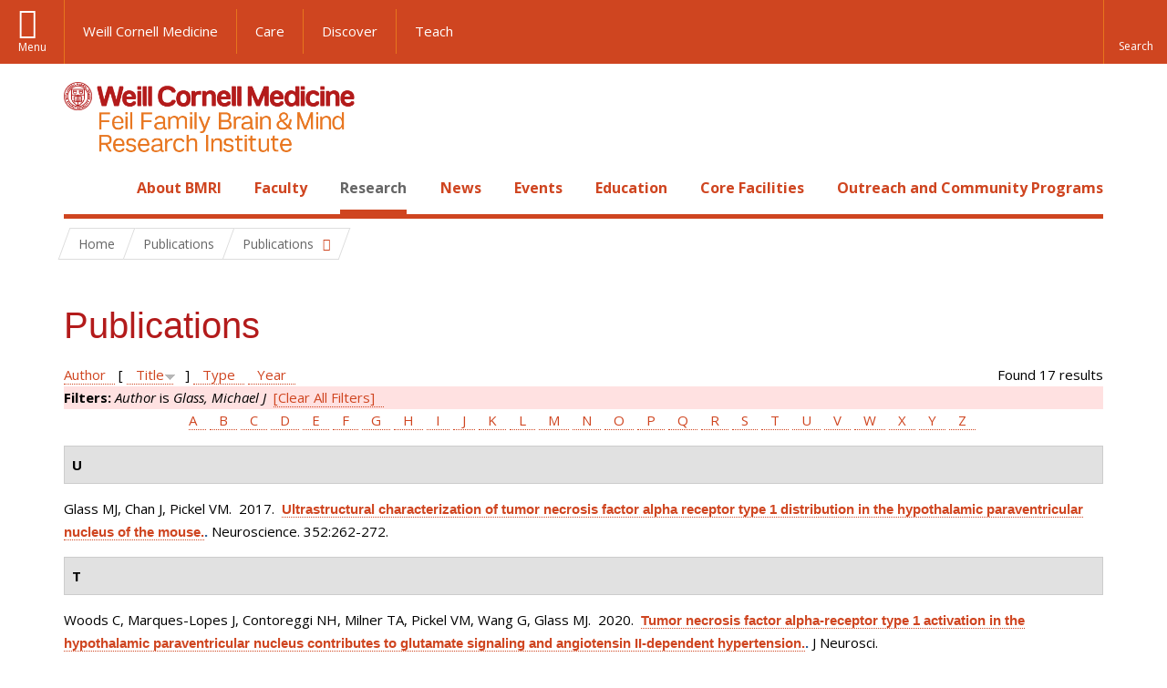

--- FILE ---
content_type: text/html; charset=utf-8
request_url: https://brainandmind.weill.cornell.edu/faculty-research/publications?page=3&amp%3Bf%5Bauthor%5D=1257&f%5Bauthor%5D=158&s=title&o=desc
body_size: 16236
content:
<!DOCTYPE html>

<!--[if IE 7]>    <html class="lt-ie9 lt-ie8 no-js"  lang="en" dir="ltr"> <![endif]-->
<!--[if IE 8]>    <html class="lt-ie9 ie8 no-js"  lang="en" dir="ltr"> <![endif]-->
<!--[if gt IE 8]><!--> <html  lang="en" dir="ltr"> <!--<![endif]-->

  <head>
    <meta charset="utf-8" />
<link rel="shortcut icon" href="https://brainandmind.weill.cornell.edu/sites/all/themes/wcm_brainmind/favicon.ico" />
<meta name="generator" content="Drupal 7 (https://www.drupal.org)" />
<link rel="canonical" href="https://brainandmind.weill.cornell.edu/faculty-research/publications" />
<link rel="shortlink" href="https://brainandmind.weill.cornell.edu/faculty-research/publications" />
    <title>Publications | Page 4 | Feil Family Brain & Mind Research Institute</title>

    <link rel="apple-touch-icon" sizes="57x57" href="/profiles/wcmc/themes/wcm_brand_base/favicons/apple-touch-icon-57x57.png?v=2">
    <link rel="apple-touch-icon" sizes="60x60" href="/profiles/wcmc/themes/wcm_brand_base/favicons/apple-touch-icon-60x60.png?v=2">
    <link rel="apple-touch-icon" sizes="72x72" href="/profiles/wcmc/themes/wcm_brand_base/favicons/apple-touch-icon-72x72.png?v=2">
    <link rel="apple-touch-icon" sizes="76x76" href="/profiles/wcmc/themes/wcm_brand_base/favicons/apple-touch-icon-76x76.png?v=2">
    <link rel="apple-touch-icon" sizes="114x114" href="/profiles/wcmc/themes/wcm_brand_base/favicons/apple-touch-icon-114x114.png?v=2">
    <link rel="apple-touch-icon" sizes="120x120" href="/profiles/wcmc/themes/wcm_brand_base/favicons/apple-touch-icon-120x120.png?v=2">
    <link rel="apple-touch-icon" sizes="144x144" href="/profiles/wcmc/themes/wcm_brand_base/favicons/apple-touch-icon-144x144.png?v=2">
    <link rel="apple-touch-icon" sizes="152x152" href="/profiles/wcmc/themes/wcm_brand_base/favicons/apple-touch-icon-152x152.png?v=2">
    <link rel="apple-touch-icon" sizes="180x180" href="/profiles/wcmc/themes/wcm_brand_base/favicons/apple-touch-icon-180x180.png?v=2">
    <link rel="icon" type="image/png" href="/profiles/wcmc/themes/wcm_brand_base/favicons/favicon-32x32.png?v=2" sizes="32x32">
    <link rel="icon" type="image/png" href="/profiles/wcmc/themes/wcm_brand_base/favicons/favicon-194x194.png?v=2" sizes="194x194">
    <link rel="icon" type="image/png" href="/profiles/wcmc/themes/wcm_brand_base/favicons/favicon-96x96.png?v=2" sizes="96x96">
    <link rel="icon" type="image/png" href="/profiles/wcmc/themes/wcm_brand_base/favicons/android-chrome-192x192.png?v=2" sizes="192x192">
    <link rel="icon" type="image/png" href="/profiles/wcmc/themes/wcm_brand_base/favicons/favicon-16x16.png?v=2" sizes="16x16">
    <link rel="manifest" href="/profiles/wcmc/themes/wcm_brand_base/favicons/manifest.json?v=2">
    <link rel="mask-icon" href="/profiles/wcmc/themes/wcm_brand_base/favicons/safari-pinned-tab.svg?v=2" color="#b31b1b">
    <link rel="shortcut icon" href="/profiles/wcmc/themes/wcm_brand_base/favicons/favicon.ico?v=2">
    <meta name="apple-mobile-web-app-title" content="Weill Cornell Medicine">
    <meta name="application-name" content="Weill Cornell Medicine">
    <meta name="msapplication-TileColor" content="#b31b1b">
    <meta name="msapplication-TileImage" content="/profiles/wcmc/themes/wcm_brand_base/favicons/mstile-144x144.png?v=2">
    <meta name="msapplication-config" content="/profiles/wcmc/themes/wcm_brand_base/favicons/browserconfig.xml?v=2">
    <meta name="theme-color" content="#ffffff">

    <!-- http://t.co/dKP3o1e -->
    <meta name="HandheldFriendly" content="True">
    <meta name="MobileOptimized" content="320">
    <meta name="viewport" content="width=device-width, initial-scale=1.0">
    <link rel="stylesheet" href="https://brainandmind.weill.cornell.edu/sites/default/files/css/css_kShW4RPmRstZ3SpIC-ZvVGNFVAi0WEMuCnI0ZkYIaFw.css" />
<link rel="stylesheet" href="https://brainandmind.weill.cornell.edu/sites/default/files/css/css_rOkuVMMGocN2KQ5LCJ-0OYP1dxAyT2HxyKRlZLS_nXU.css" />
<link rel="stylesheet" href="https://brainandmind.weill.cornell.edu/sites/default/files/css/css_cA3DvDiQ3kOSjJkY_7C67xpb6Mo4aphrt7SxIZjOQ7s.css" />
<link rel="stylesheet" href="https://brainandmind.weill.cornell.edu/sites/default/files/css/css_iwLsJ5KZ3ygtq-LwPSaopm-80cYn8MskOJcF4bDZOnw.css" />
<link rel="stylesheet" href="https://fonts.googleapis.com/css?family=Open+Sans:400,300,300italic,400italic,700,700italic" />
<link rel="stylesheet" href="https://brainandmind.weill.cornell.edu/sites/default/files/css/css_jIar9ppehxMlkuzqiw8Camo8ArJnUn1ZtTkT5qn4BjI.css" />
<link rel="stylesheet" href="https://brainandmind.weill.cornell.edu/sites/default/files/css/css_PxsPpITToy8ZnO0bJDA1TEC6bbFpGTfSWr2ZP8LuFYo.css" />
    <script src="https://brainandmind.weill.cornell.edu/sites/default/files/js/js_XexEZhbTmj1BHeajKr2rPfyR8Y68f4rm0Nv3Vj5_dSI.js"></script>
<script src="https://brainandmind.weill.cornell.edu/sites/default/files/js/js_rsG_22YPjmlEiP0K_67GbG7wA1u2m6p529PKe6uGPZ4.js"></script>
<script src="https://brainandmind.weill.cornell.edu/sites/default/files/js/js_IC2vqeFv6eSvzMO1oHQyKRXO8JNRFAiet9QUOFr3OFs.js"></script>
<script src="https://brainandmind.weill.cornell.edu/sites/default/files/js/js_AxRDbN_Ukfcn4OJ39z8m2zu3hvCsY-RXQhgtnH2iQFU.js"></script>
<script src="https://brainandmind.weill.cornell.edu/sites/default/files/js/js_vM1uGnovS_0hYqTYp0LD9vlFUU3BE2bncNJNzlYcsuk.js"></script>
<script>jQuery.extend(Drupal.settings, {"basePath":"\/","pathPrefix":"","setHasJsCookie":0,"ajaxPageState":{"theme":"wcm_brainmind","theme_token":"WNXCP3EiFtSY1L-DbSLyq4kCugE-UVQba4i55wpNJ6Q","js":{"profiles\/wcmc\/modules\/custom\/wcmc_fieldable_panes\/js\/wcmc_modal.js":1,"profiles\/wcmc\/modules\/panopoly\/panopoly\/panopoly_widgets\/panopoly-widgets.js":1,"profiles\/wcmc\/modules\/panopoly\/panopoly\/panopoly_widgets\/panopoly-widgets-spotlight.js":1,"profiles\/wcmc\/modules\/custom\/wcm_accessibility\/js\/wcm-accessibility.js":1,"profiles\/wcmc\/themes\/wcm_brand_base\/js\/headroom.min.js":1,"profiles\/wcmc\/themes\/wcm_brand_base\/js\/wcm-pin-header.js":1,"profiles\/wcmc\/themes\/wcm_brand_base\/js\/wcm-external-links.js":1,"profiles\/wcmc\/themes\/wcm_brand_base\/js\/jquery.lockfixed-revB.js":1,"profiles\/wcmc\/themes\/wcm_brand_base\/images\/cta_icons\/svgxuse.min.js":1,"profiles\/wcmc\/modules\/panopoly\/contrib\/jquery_update\/replace\/jquery\/1.7\/jquery.min.js":1,"misc\/jquery-extend-3.4.0.js":1,"misc\/jquery-html-prefilter-3.5.0-backport.js":1,"misc\/jquery.once.js":1,"misc\/drupal.js":1,"profiles\/wcmc\/modules\/panopoly\/contrib\/jquery_update\/replace\/ui\/ui\/minified\/jquery.ui.core.min.js":1,"profiles\/wcmc\/modules\/panopoly\/contrib\/jquery_update\/replace\/ui\/ui\/minified\/jquery.ui.widget.min.js":1,"profiles\/wcmc\/modules\/panopoly\/contrib\/jquery_update\/replace\/ui\/ui\/minified\/jquery.ui.tabs.min.js":1,"profiles\/wcmc\/modules\/panopoly\/contrib\/jquery_update\/replace\/ui\/ui\/minified\/jquery.ui.accordion.min.js":1,"profiles\/wcmc\/modules\/panopoly\/contrib\/jquery_update\/replace\/ui\/external\/jquery.cookie.js":1,"profiles\/wcmc\/modules\/custom\/wcmc_fieldable_panes\/js\/fancybox\/jquery.fancybox.pack.js":1,"profiles\/wcmc\/modules\/custom\/wcmc_fieldable_panes\/js\/fancybox\/helpers\/jquery.fancybox-buttons.js":1,"profiles\/wcmc\/modules\/custom\/wcm_slide_nav\/js\/simplebar.min.js":1,"profiles\/wcmc\/modules\/custom\/wcm_slide_nav\/js\/wcm-slide-nav.js":1,"misc\/form-single-submit.js":1,"profiles\/wcmc\/modules\/panopoly\/panopoly\/panopoly_images\/panopoly-images.js":1,"profiles\/wcmc\/modules\/panopoly\/contrib\/entityreference\/js\/entityreference.js":1,"profiles\/wcmc\/modules\/panopoly\/panopoly\/panopoly_admin\/panopoly-admin.js":1,"profiles\/wcmc\/modules\/panopoly\/panopoly\/panopoly_magic\/panopoly-magic.js":1,"profiles\/wcmc\/modules\/panopoly\/panopoly\/panopoly_theme\/js\/panopoly-accordion.js":1,"profiles\/wcmc\/modules\/custom\/wcmc_banner_receiver\/js\/wcmc_banner_receiver.js":1,"profiles\/wcmc\/modules\/custom\/wcm_d7_paragraphs\/js\/wcm-d7-paragraphs.js":1,"profiles\/wcmc\/modules\/custom\/wcm_events\/js\/main.min.js":1,"profiles\/wcmc\/modules\/panopoly\/contrib\/caption_filter\/js\/caption-filter.js":1,"sites\/all\/modules\/lightbox2\/js\/lightbox.js":1,"profiles\/wcmc\/libraries\/jquery.imagesloaded\/jquery.imagesloaded.min.js":1,"profiles\/wcmc\/themes\/wcm_brand_base\/js\/bootstrap.min.js":1,"profiles\/wcmc\/themes\/wcm_brand_base\/js\/wcm-brand-base-script.js":1,"sites\/all\/themes\/wcm_brainmind\/js\/brainmind.js":1},"css":{"modules\/system\/system.base.css":1,"modules\/system\/system.messages.css":1,"modules\/system\/system.theme.css":1,"misc\/ui\/jquery.ui.theme.css":1,"misc\/ui\/jquery.ui.accordion.css":1,"profiles\/wcmc\/modules\/custom\/wcmc_fieldable_panes\/js\/fancybox\/jquery.fancybox.css":1,"profiles\/wcmc\/modules\/custom\/wcmc_fieldable_panes\/js\/fancybox\/helpers\/jquery.fancybox-buttons.css":1,"profiles\/wcmc\/modules\/custom\/wcm_slide_nav\/css\/simplebar.css":1,"profiles\/wcmc\/modules\/custom\/wcm_slide_nav\/css\/wcm-slide-nav.css":1,"modules\/book\/book.css":1,"modules\/field\/theme\/field.css":1,"modules\/node\/node.css":1,"profiles\/wcmc\/modules\/panopoly\/panopoly\/panopoly_admin\/panopoly-admin-navbar.css":1,"profiles\/wcmc\/modules\/panopoly\/panopoly\/panopoly_core\/css\/panopoly-dropbutton.css":1,"profiles\/wcmc\/modules\/panopoly\/panopoly\/panopoly_magic\/css\/panopoly-magic.css":1,"profiles\/wcmc\/modules\/panopoly\/panopoly\/panopoly_theme\/css\/panopoly-featured.css":1,"profiles\/wcmc\/modules\/panopoly\/panopoly\/panopoly_theme\/css\/panopoly-accordian.css":1,"profiles\/wcmc\/modules\/panopoly\/panopoly\/panopoly_theme\/css\/panopoly-layouts.css":1,"profiles\/wcmc\/modules\/panopoly\/panopoly\/panopoly_widgets\/panopoly-widgets.css":1,"profiles\/wcmc\/modules\/panopoly\/panopoly\/panopoly_widgets\/panopoly-widgets-spotlight.css":1,"profiles\/wcmc\/modules\/panopoly\/panopoly\/panopoly_wysiwyg\/panopoly-wysiwyg.css":1,"profiles\/wcmc\/modules\/panopoly\/contrib\/radix_layouts\/radix_layouts.css":1,"modules\/search\/search.css":1,"modules\/user\/user.css":1,"profiles\/wcmc\/modules\/custom\/wcmc_carousel\/css\/wcmc_carousel.css":1,"profiles\/wcmc\/modules\/custom\/wcmc_fieldable_panes\/css\/wcmc_headshot.css":1,"profiles\/wcmc\/modules\/custom\/wcm_d7_paragraphs\/css\/wcm-d7-paragraphs.css":1,"profiles\/wcmc\/modules\/custom\/wcm_elasticsearch\/css\/wcm-elasticsearch.css":1,"profiles\/wcmc\/modules\/custom\/wcm_events\/css\/main.min.css":1,"profiles\/wcmc\/modules\/custom\/wcm_events\/css\/events.css":1,"profiles\/wcmc\/modules\/panopoly\/contrib\/views\/css\/views.css":1,"profiles\/wcmc\/modules\/custom\/panopoly_override\/css\/panopoly-override.css":1,"profiles\/wcmc\/modules\/panopoly\/contrib\/caption_filter\/caption-filter.css":1,"profiles\/wcmc\/modules\/panopoly\/contrib\/ctools\/css\/ctools.css":1,"sites\/all\/modules\/lightbox2\/css\/lightbox.css":1,"profiles\/wcmc\/modules\/panopoly\/contrib\/panels\/css\/panels.css":1,"profiles\/wcmc\/modules\/contrib\/biblio\/biblio.css":1,"https:\/\/fonts.googleapis.com\/css?family=Open+Sans:400,300,300italic,400italic,700,700italic":1,"profiles\/wcmc\/themes\/wcm_brand_base\/css\/wcm_brand_base.css":1,"sites\/all\/themes\/wcm_brainmind\/css\/wcm_brainmind.css":1,"profiles\/wcmc\/modules\/panopoly\/panopoly\/panopoly_images\/panopoly-images.css":1}},"lightbox2":{"rtl":0,"file_path":"\/(\\w\\w\/)public:\/","default_image":"\/sites\/all\/modules\/lightbox2\/images\/brokenimage.jpg","border_size":10,"font_color":"000","box_color":"fff","top_position":"","overlay_opacity":"0.8","overlay_color":"000","disable_close_click":true,"resize_sequence":0,"resize_speed":400,"fade_in_speed":400,"slide_down_speed":600,"use_alt_layout":false,"disable_resize":false,"disable_zoom":false,"force_show_nav":false,"show_caption":true,"loop_items":false,"node_link_text":"View Image Details","node_link_target":false,"image_count":"Image !current of !total","video_count":"Video !current of !total","page_count":"Page !current of !total","lite_press_x_close":"press \u003Ca href=\u0022#\u0022 onclick=\u0022hideLightbox(); return FALSE;\u0022\u003E\u003Ckbd\u003Ex\u003C\/kbd\u003E\u003C\/a\u003E to close","download_link_text":"","enable_login":false,"enable_contact":false,"keys_close":"c x 27","keys_previous":"p 37","keys_next":"n 39","keys_zoom":"z","keys_play_pause":"32","display_image_size":"original","image_node_sizes":"()","trigger_lightbox_classes":"","trigger_lightbox_group_classes":"","trigger_slideshow_classes":"","trigger_lightframe_classes":"","trigger_lightframe_group_classes":"","custom_class_handler":0,"custom_trigger_classes":"","disable_for_gallery_lists":true,"disable_for_acidfree_gallery_lists":true,"enable_acidfree_videos":true,"slideshow_interval":5000,"slideshow_automatic_start":true,"slideshow_automatic_exit":true,"show_play_pause":true,"pause_on_next_click":false,"pause_on_previous_click":true,"loop_slides":false,"iframe_width":600,"iframe_height":400,"iframe_border":1,"enable_video":false,"useragent":"Mozilla\/5.0 (Macintosh; Intel Mac OS X 10_15_7) AppleWebKit\/537.36 (KHTML, like Gecko) Chrome\/131.0.0.0 Safari\/537.36; ClaudeBot\/1.0; +claudebot@anthropic.com)"},"CToolsModal":{"modalSize":{"type":"scale","width":".9","height":".9","addWidth":0,"addHeight":0,"contentRight":25,"contentBottom":75},"modalOptions":{"opacity":".55","background-color":"#FFF"},"animationSpeed":"fast","modalTheme":"CToolsModalDialog","throbberTheme":"CToolsModalThrobber"},"panopoly_magic":{"pane_add_preview_mode":"single"},"currentPath":"faculty-research\/publications","currentPathIsAdmin":false,"urlIsAjaxTrusted":{"\/faculty-research\/publications?page=3\u0026amp%3Bf%5Bauthor%5D=1257\u0026f%5Bauthor%5D=158\u0026s=title\u0026o=desc":true},"wcm_brand_base":{"toggle_always_pin_header":"0"},"password":{"strengthTitle":"Password compliance:"},"type":"setting"});</script>
  </head>
  <body class="html not-front not-logged-in no-sidebars page-faculty-research page-faculty-research-publications region-content wcc no-navbar no-js" >
    <div id="skip-link">
      <a href="#site-main">Skip to main content</a>
    </div>
        <header id="pinned-header">
        <div class="wcm-search"><div class="container"><form class="global-search" action="/faculty-research/publications?page=3&amp;amp%3Bf%5Bauthor%5D=1257&amp;f%5Bauthor%5D=158&amp;s=title&amp;o=desc" method="post" id="wcm-elasticsearch-blocks-widget-radios" accept-charset="UTF-8" role="search"><span class="search-button-span"><input class="search-button form-submit btn btn-default btn-primary" type="submit" id="edit-submit--2" name="op" value="Perform search" /><svg class="cta-icon cta-icon-search"><use xlink:href="/profiles/wcmc/themes/wcm_brand_base/images/cta_icons/symbol-defs.svg#cta-icon-search"></use></svg></span><span><div class="form-item form-type-textfield form-item-search-keys form-group">
  <label class="element-invisible" for="edit-search-keys--2">Enter the terms you wish to search for. </label>
 <input placeholder="Enter Search Term..." class="global-search-input form-control form-text" role="searchbox" type="text" id="edit-search-keys--2" name="search_keys" value="" size="25" maxlength="128" />
</div>
</span><fieldset><legend class="sr-only">Select Search Option</legend><div id="edit-search-type--2" class="form-radios"><div class="form-item form-type-radio form-item-search-type radio">
  <label for="edit-search-type-pages"><input type="radio" id="edit-search-type-pages" name="search_type" value="pages" checked="checked" class="form-radio" />This Site </label>
</div>
<div class="form-item form-type-radio form-item-search-type radio">
  <label for="edit-search-type-all-sites"><input type="radio" id="edit-search-type-all-sites" name="search_type" value="all_sites" class="form-radio" />All WCM Sites </label>
</div>
<div class="form-item form-type-radio form-item-search-type radio">
  <label for="edit-search-type-people"><input type="radio" id="edit-search-type-people" name="search_type" value="people" class="form-radio" />Directory </label>
</div>
</div></fieldset><input type="hidden" name="form_build_id" value="form-PWW0akWJE_5g5e9B1g7vrVqiBepnowTEe3UKGz-dT9o" />
<input type="hidden" name="form_id" value="wcm_elasticsearch_blocks_widget_radios" />
</form></div></div>
      <div class="brand__nav brand__nav-site-logo">
    <div class="wrap">
      <div
        class="main-menu-toggle"
        tabindex="0"
        role="button"
        aria-label="Menu"
        aria-controls="slide-out-nav"
        aria-pressed="false">Menu</div>

              <div class="wcm-sm-white">
          <a href="https://weill.cornell.edu/">
            <img src="/profiles/wcmc/themes/wcm_brand_base/images/WCM_logo_white.png" alt="Weill Cornell Medicine">
          </a>
        </div>
      
              <ul class="wcm-global-links">
                      <li class="wcm-global-links__wcm first"><a href="https://weill.cornell.edu/">Weill Cornell Medicine</a></li>
            <li><a href="https://weillcornell.org">Care</a></li>
                      <li><a href="https://research.weill.cornell.edu">Discover</a></li>
            <li class="last"><a href="https://weill.cornell.edu/education">Teach</a></li>
        </ul>
      
      <div class="wcm-global-links--secondary-actions">
        
                  <div class="search-trigger" tabindex="0">
            <span role="button" aria-label="Reveal search bar" class="search-trigger-button search-trigger-button--find">
              <svg class="cta-icon cta-icon-search">
                <use xmlns:xlink="http://www.w3.org/1999/xlink" xlink:href="/profiles/wcmc/themes/wcm_brand_base/images/cta_icons/symbol-defs.svg#cta-icon-search"></use>
              </svg>
            </span>
            <span role="button" aria-label="Hide search bar" class="search-trigger-button search-trigger-button--close">
              <svg class="cta-icon cta-icon-close">
                <use xlink:href="/profiles/wcmc/themes/wcm_brand_base/images/cta_icons/symbol-defs.svg#cta-icon-close"></use>
              </svg>
            </span>
          </div>
              </div>
    </div>
  </div>
</header>

<div id="page" >
  <div class="brand">
  <div class="brand__lockup">
    <div class="container">
              <div class="brand__logo">
          <a class="wcm-site-logo" href="/"><img src="https://brainandmind.weill.cornell.edu/sites/all/themes/wcm_brainmind/images/LOGO_FEIL%20BRAIN%20AND%20MIND_2LINE_RGB.png" alt="Feil Family Brain &amp; Mind Research Institute" /></a>
        </div>
        <a class="wcm-site-title wcm-site-title--lockup" href="/">Feil Family Brain &amp; Mind Research Institute</a>
          </div>
  </div>
</div>

  <nav id="slide-out-nav" aria-label="Slide out navigation">
  <div class="slide-out-nav__help">Explore this Website</div>
    <div id="slide-nav">
<ul class="menu"><li class="level-1 home"><a href="/">Home</a></li><li class="first menu-mlid-1665 level-1" data-level="1"><a href="/about-bmri" class="has-child">About BMRI</a><button class="slide-nav-toggle" aria-expanded="false"><span class="element-invisible">Toggle About BMRI menu options</span></button><ul class="collapse menu menu--level-2"><li class="first menu-mlid-1678 level-2" data-level="2"><a href="/about-bmri/our-mission">Our Mission</a></li>
<li class="menu-mlid-1679 level-2" data-level="2"><a href="/about-bmri/mission/about-bmri/about-bmri/research">Research Programs</a></li>
<li class="menu-mlid-1680 level-2" data-level="2"><a href="/about-bmri/mission/about-bmri/about-bmri/training">Training</a></li>
<li class="menu-mlid-1681 level-2" data-level="2"><a href="/about-bmri/mission/about-bmri/about-bmri/facilities">Facilities</a></li>
<li class="menu-mlid-1670 level-2" data-level="2"><a href="/campus-facililities/facilities/about-campus/about-campus">Campus</a></li>
<li class="menu-mlid-1671 level-2" data-level="2"><a href="/about-bmri/ways-give">Ways to Give</a></li>
<li class="last menu-mlid-1682 level-2" data-level="2"><a href="/about-bmri/mission/about-bmri/about-bmri/administration">Administration</a></li>
</ul></li>
<li class="menu-mlid-4027 level-1" data-level="1"><a href="/faculty" class="has-child">Faculty</a><button class="slide-nav-toggle" aria-expanded="false"><span class="element-invisible">Toggle Faculty menu options</span></button><ul class="collapse menu menu--level-2"><li class="first menu-mlid-1684 level-2" data-level="2"><a href="/faculty-research/faculty-primary-appointments">Faculty, Primary Appointments</a></li>
<li class="menu-mlid-1685 level-2" data-level="2"><a href="/faculty-research/faculty-secondary-appointments">Faculty, Secondary Appointments</a></li>
<li class="last menu-mlid-4230 level-2" data-level="2"><a href="/faculty/affiliate-faculty">Affiliate Faculty</a></li>
</ul></li>
<li class="active-trail menu-mlid-1683 level-1" data-level="1"><a href="/research" class="active-trail active-trail has-child">Research</a><button class="slide-nav-toggle" aria-expanded="false"><span class="element-invisible">Toggle Research menu options</span></button><ul class="collapse menu menu--level-2"><li class="first menu-mlid-3432 level-2" data-level="2"><a href="https://appel.weill.cornell.edu/" title="">Appel Institute</a></li>
<li class="menu-mlid-3095 level-2" data-level="2"><a href="https://neurogenetics.weill.cornell.edu" title="">Center for Neurogenetics</a></li>
<li class="menu-mlid-3187 level-2" data-level="2"><a href="/clinical-translational-neuroscience-unit" class="has-child">Clinical &amp; Translational Neuroscience Unit</a><button class="slide-nav-toggle" aria-expanded="false"><span class="element-invisible">Toggle Clinical & Translational Neuroscience Unit menu options</span></button><ul class="collapse menu menu--level-3"><li class="first menu-mlid-3185 level-3" data-level="3"><a href="/ctnu-director-dr-hooman-kamel">CTNU Director</a></li>
<li class="last menu-mlid-3186 level-3" data-level="3"><a href="/ctnu-research-opportunities">CTNU Research Opportunities</a></li>
</ul></li>
<li class="menu-mlid-1686 level-2" data-level="2"><a href="/faculty-research/affiliate-institutions">Affiliate Institutions</a></li>
<li class="menu-mlid-1690 level-2" data-level="2"><a href="/research/new-grants">New Grants</a></li>
<li class="last active-trail active menu-mlid-3390 level-2" data-level="2"><a href="/faculty-research/publications" title="" class="active-trail active">Publications</a></li>
</ul></li>
<li class="menu-mlid-3415 level-1" data-level="1"><a href="/news" title="" class="has-child">News</a><button class="slide-nav-toggle" aria-expanded="false"><span class="element-invisible">Toggle News menu options</span></button><ul class="collapse menu menu--level-2"><li class="first menu-mlid-4028 level-2" data-level="2"><a href="/news/faculty-spotlight-and-awards">Faculty Spotlight and Awards</a></li>
<li class="last menu-mlid-3433 level-2" data-level="2"><a href="/research/new-grants" title="">New Grants</a></li>
</ul></li>
<li class="menu-mlid-3414 level-1" data-level="1"><a href="/events">Events</a></li>
<li class="menu-mlid-2306 level-1" data-level="1"><a href="/education-0" class="has-child">Education</a><button class="slide-nav-toggle" aria-expanded="false"><span class="element-invisible">Toggle Education menu options</span></button><ul class="collapse menu menu--level-2"><li class="first menu-mlid-1668 level-2" data-level="2"><a href="/education-training/neuroscience-graduate-program">Neuroscience Graduate Program</a></li>
<li class="menu-mlid-1691 level-2" data-level="2"><a href="/education-training/neuroscience-graduate-program/neuroscience-retreat">Neuroscience Retreat</a></li>
<li class="menu-mlid-1692 level-2" data-level="2"><a href="/education-training/neuroscience-graduate-program/leon-levy-fellowship">Leon Levy Fellowship</a></li>
<li class="menu-mlid-1693 level-2" data-level="2"><a href="/education-training/neuroscience-graduate-program/research-residency">Research Residency</a></li>
<li class="menu-mlid-1694 level-2" data-level="2"><a href="/education-training/neuroscience-graduate-program/brain-awareness-events">Brain Awareness</a></li>
<li class="menu-mlid-1695 level-2" data-level="2"><a href="/education-training/neuroscience-graduate-program/medical-school-aoc">Medical School AOC</a></li>
<li class="last menu-mlid-3544 level-2" data-level="2"><a href="/education/first-year-students">First Year Students</a></li>
</ul></li>
<li class="menu-mlid-1669 level-1" data-level="1"><a href="/core-facilities" class="has-child">Core Facilities</a><button class="slide-nav-toggle" aria-expanded="false"><span class="element-invisible">Toggle Core Facilities menu options</span></button><ul class="collapse menu menu--level-2"><li class="first menu-mlid-1697 level-2" data-level="2"><a href="/core-facilities/neuroanatomy-em-core">Neuroanatomy EM Core</a></li>
<li class="menu-mlid-1698 level-2" data-level="2"><a href="/core-facilities/neurogenetic-repository">Neurogenetic Repository</a></li>
<li class="last menu-mlid-1696 level-2" data-level="2"><a href="/core-facilities/bmri-cores">BMRI Cores</a></li>
</ul></li>
<li class="last menu-mlid-3729 level-1" data-level="1"><a href="/outreach-and-community-programs" class="has-child">Outreach and Community Programs</a><button class="slide-nav-toggle" aria-expanded="false"><span class="element-invisible">Toggle Outreach and Community Programs menu options</span></button><ul class="collapse menu menu--level-2"><li class="first menu-mlid-3927 level-2" data-level="2"><a href="/outreach-and-community-programs/emerging-leaders-neuroscience">Emerging Leaders in Neuroscience</a></li>
<li class="last menu-mlid-3725 level-2" data-level="2"><a href="/outreach-and-community-programs/bmri-summer-scholars-program">BMRI Summer Scholars Program</a></li>
</ul></li>
</ul></div>  <ul class="wcm-global-links--sm">
    <li><a href="https://weill.cornell.edu">Weill Cornell Medicine</a></li>
    <li><a href="https://weillcornell.org">Care</a></li>
    <li><a href="https://research.weill.cornell.edu">Discover</a></li>
    <li><a href="https://weill.cornell.edu/education">Teach</a></li>
  </ul>
</nav>

<nav class="main-nav" aria-label="Primary">
  <div class="container">
    <div id="main-nav">
<ul class="menu justify-items"><li class="level-1 home"><a href="/">Home</a></li><li class="first has-children menu-mlid-1665 level-1"><a href="/about-bmri">About BMRI</a></li>
<li class="has-children menu-mlid-4027 level-1"><a href="/faculty">Faculty</a></li>
<li class="has-children active-trail menu-mlid-1683 level-1"><a href="/research" class="active-trail active-trail active-trail">Research</a></li>
<li class="has-children menu-mlid-3415 level-1"><a href="/news" title="">News</a></li>
<li class="menu-mlid-3414 level-1"><a href="/events">Events</a></li>
<li class="has-children menu-mlid-2306 level-1"><a href="/education-0">Education</a></li>
<li class="has-children menu-mlid-1669 level-1"><a href="/core-facilities">Core Facilities</a></li>
<li class="last has-children menu-mlid-3729 level-1"><a href="/outreach-and-community-programs">Outreach and Community Programs</a></li>
</ul></div>  </div>
</nav>

  <nav id="bc-nav" aria-label="Breadcrumb">
    <div class="container">
      <ul class="breadcrumb-nav">
        <li><span><a href="/">Home</a></span></li><li class="bc-no-link"><span>Publications</span></li><li><button class="dropdown-toggle" type="button" id="bc-explore-second_level" data-toggle="dropdown" aria-haspopup="true" aria-expanded="true">
          <span class="bc-toggle-siblings">Publications</span>
          </button>
<ul class="dropdown-menu dropdown-menu-left" aria-labelledby="bc-explore-second_level"><li class="first menu-mlid-3432 level-2"><a href="https://appel.weill.cornell.edu/" title="">Appel Institute</a></li>
<li class="menu-mlid-3095 level-2"><a href="https://neurogenetics.weill.cornell.edu" title="">Center for Neurogenetics</a></li>
<li class="has-children menu-mlid-3187 level-2"><a href="/clinical-translational-neuroscience-unit">Clinical &amp; Translational Neuroscience Unit</a></li>
<li class="menu-mlid-1686 level-2"><a href="/faculty-research/affiliate-institutions">Affiliate Institutions</a></li>
<li class="menu-mlid-1690 level-2"><a href="/research/new-grants">New Grants</a></li>
<li class="last active-trail active menu-mlid-3390 level-2"><a href="/faculty-research/publications" title="" class="active-trail active">Publications</a></li>
</ul></li>      </ul>
    </div>
  </nav>

  <div id="site-main" class="site-main">
    <div class="container">
                            </div>
    <div class="container">
  
  <h1 class="title">Publications</h1><div id="biblio-header" class="clear-block"><div class="biblio-export">Found 17 results</div> <a href="/faculty-research/publications?page=3&amp;amp%3Bf%5Bauthor%5D=1257&amp;f%5Bauthor%5D=158&amp;s=author&amp;o=asc" title="Click a second time to reverse the sort order" class="active">Author</a>  [ <a href="/faculty-research/publications?page=3&amp;amp%3Bf%5Bauthor%5D=1257&amp;f%5Bauthor%5D=158&amp;s=title&amp;o=asc" title="Click a second time to reverse the sort order" class="active active">Title</a><img src="https://brainandmind.weill.cornell.edu/profiles/wcmc/modules/contrib/biblio/misc/arrow-asc.png" alt="(Asc)" />]  <a href="/faculty-research/publications?page=3&amp;amp%3Bf%5Bauthor%5D=1257&amp;f%5Bauthor%5D=158&amp;s=type&amp;o=asc" title="Click a second time to reverse the sort order" class="active">Type</a>  <a href="/faculty-research/publications?page=3&amp;amp%3Bf%5Bauthor%5D=1257&amp;f%5Bauthor%5D=158&amp;s=year&amp;o=desc" title="Click a second time to reverse the sort order" class="active">Year</a> <div class="biblio-filter-status"><div class="biblio-current-filters"><b>Filters: </b><em class="placeholder">Author</em> is <em class="placeholder">Glass, Michael J</em>&nbsp;&nbsp;<a href="/faculty-research/publications/filter/clear?page=3&amp;amp%3Bf%5Bauthor%5D=1257&amp;s=title&amp;o=desc">[Clear All Filters]</a></div></div><div class="biblio-alpha-line"><div class="biblio-alpha-line"><a href="/faculty-research/publications?f%5Btg%5D=A" rel="nofollow" class="active">A</a>&nbsp;<a href="/faculty-research/publications?f%5Btg%5D=B" rel="nofollow" class="active">B</a>&nbsp;<a href="/faculty-research/publications?f%5Btg%5D=C" rel="nofollow" class="active">C</a>&nbsp;<a href="/faculty-research/publications?f%5Btg%5D=D" rel="nofollow" class="active">D</a>&nbsp;<a href="/faculty-research/publications?f%5Btg%5D=E" rel="nofollow" class="active">E</a>&nbsp;<a href="/faculty-research/publications?f%5Btg%5D=F" rel="nofollow" class="active">F</a>&nbsp;<a href="/faculty-research/publications?f%5Btg%5D=G" rel="nofollow" class="active">G</a>&nbsp;<a href="/faculty-research/publications?f%5Btg%5D=H" rel="nofollow" class="active">H</a>&nbsp;<a href="/faculty-research/publications?f%5Btg%5D=I" rel="nofollow" class="active">I</a>&nbsp;<a href="/faculty-research/publications?f%5Btg%5D=J" rel="nofollow" class="active">J</a>&nbsp;<a href="/faculty-research/publications?f%5Btg%5D=K" rel="nofollow" class="active">K</a>&nbsp;<a href="/faculty-research/publications?f%5Btg%5D=L" rel="nofollow" class="active">L</a>&nbsp;<a href="/faculty-research/publications?f%5Btg%5D=M" rel="nofollow" class="active">M</a>&nbsp;<a href="/faculty-research/publications?f%5Btg%5D=N" rel="nofollow" class="active">N</a>&nbsp;<a href="/faculty-research/publications?f%5Btg%5D=O" rel="nofollow" class="active">O</a>&nbsp;<a href="/faculty-research/publications?f%5Btg%5D=P" rel="nofollow" class="active">P</a>&nbsp;<a href="/faculty-research/publications?f%5Btg%5D=Q" rel="nofollow" class="active">Q</a>&nbsp;<a href="/faculty-research/publications?f%5Btg%5D=R" rel="nofollow" class="active">R</a>&nbsp;<a href="/faculty-research/publications?f%5Btg%5D=S" rel="nofollow" class="active">S</a>&nbsp;<a href="/faculty-research/publications?f%5Btg%5D=T" rel="nofollow" class="active">T</a>&nbsp;<a href="/faculty-research/publications?f%5Btg%5D=U" rel="nofollow" class="active">U</a>&nbsp;<a href="/faculty-research/publications?f%5Btg%5D=V" rel="nofollow" class="active">V</a>&nbsp;<a href="/faculty-research/publications?f%5Btg%5D=W" rel="nofollow" class="active">W</a>&nbsp;<a href="/faculty-research/publications?f%5Btg%5D=X" rel="nofollow" class="active">X</a>&nbsp;<a href="/faculty-research/publications?f%5Btg%5D=Y" rel="nofollow" class="active">Y</a>&nbsp;<a href="/faculty-research/publications?f%5Btg%5D=Z" rel="nofollow" class="active">Z</a>&nbsp;</div></div></div><div class="biblio-category-section"><div class="biblio-separator-bar">U</div><div class="biblio-entry"><span class="biblio-authors">Glass MJ, Chan J, Pickel VM</span>.&nbsp; 
2017.&nbsp;&nbsp;<span class="biblio-title"><a href="/ultrastructural-characterization-tumor-necrosis-factor-alpha-receptor-type-1-distribution">Ultrastructural characterization of tumor necrosis factor alpha receptor type 1 distribution in the hypothalamic paraventricular nucleus of the mouse.</a>. </span>Neuroscience. 352:262-272.<span class="Z3988" title="ctx_ver=Z39.88-2004&amp;rft_val_fmt=info%3Aofi%2Ffmt%3Akev%3Amtx%3Ajournal&amp;rft.atitle=Ultrastructural+characterization+of+tumor+necrosis+factor+alpha+receptor+type+1+distribution+in+the+hypothalamic+paraventricular+nucleus+of+the+mouse.&amp;rft.title=Neuroscience&amp;rft.issn=1873-7544&amp;rft.date=2017&amp;rft.volume=352&amp;rft.spage=262&amp;rft.epage=272&amp;rft.aulast=Glass&amp;rft.aufirst=Michael&amp;rft.au=Chan%2C+June&amp;rft.au=Pickel%2C+Virginia&amp;rft_id=info%3Adoi%2F10.1016%2Fj.neuroscience.2017.03.044"></span></div></div><div class="biblio-category-section"><div class="biblio-separator-bar">T</div><div class="biblio-entry"><span class="biblio-authors">Woods C, Marques-Lopes J, Contoreggi NH, Milner TA, Pickel VM, Wang G, Glass MJ</span>.&nbsp; 
2020.&nbsp;&nbsp;<span class="biblio-title"><a href="/tumor-necrosis-factor-alpha-receptor-type-1-activation-hypothalamic-paraventricular-nucleus">Tumor necrosis factor alpha-receptor type 1 activation in the hypothalamic paraventricular nucleus contributes to glutamate signaling and angiotensin II-dependent hypertension.</a>. </span>J Neurosci. <span class="Z3988" title="ctx_ver=Z39.88-2004&amp;rft_val_fmt=info%3Aofi%2Ffmt%3Akev%3Amtx%3Ajournal&amp;rft.atitle=Tumor+necrosis+factor+alpha-receptor+type+1+activation+in+the+hypothalamic+paraventricular+nucleus+contributes+to+glutamate+signaling+and+angiotensin+II-dependent+hypertension.&amp;rft.title=J+Neurosci&amp;rft.issn=1529-2401&amp;rft.date=2020&amp;rft.aulast=Woods&amp;rft.aufirst=Clara&amp;rft.au=Marques-Lopes%2C+Jose&amp;rft.au=Contoreggi%2C+Natalina&amp;rft.au=Milner%2C+Teresa&amp;rft.au=Pickel%2C+Virginia&amp;rft.au=Wang%2C+Gang&amp;rft.au=Glass%2C+Michael&amp;rft_id=info%3Adoi%2F10.1523%2FJNEUROSCI.2360-19.2020"></span></div></div><div class="biblio-category-section"><div class="biblio-separator-bar">S</div><div class="biblio-entry"><span class="biblio-authors">Contoreggi NH, Mazid S, Goldstein LB, Park J, Ovalles AC, Waters EM, Glass MJ, Milner TA</span>.&nbsp; 
2020.&nbsp;&nbsp;<span class="biblio-title"><a href="/sex-and-age-influence-gonadal-steroid-hormone-receptor-distributions-relative-estrogen-receptor-%CE%B2">Sex and age influence gonadal steroid hormone receptor distributions relative to estrogen receptor β-containing neurons in the mouse hypothalamic paraventricular nucleus.</a>. </span>J Comp Neurol. <span class="Z3988" title="ctx_ver=Z39.88-2004&amp;rft_val_fmt=info%3Aofi%2Ffmt%3Akev%3Amtx%3Ajournal&amp;rft.atitle=Sex+and+age+influence+gonadal+steroid+hormone+receptor+distributions+relative+to+estrogen+receptor+%CE%B2-containing+neurons+in+the+mouse+hypothalamic+paraventricular+nucleus.&amp;rft.title=J+Comp+Neurol&amp;rft.issn=1096-9861&amp;rft.date=2020&amp;rft.aulast=Contoreggi&amp;rft.aufirst=Natalina&amp;rft.au=Mazid%2C+Sanoara&amp;rft.au=Goldstein%2C+Lily&amp;rft.au=Park%2C+John&amp;rft.au=Ovalles%2C+Astrid&amp;rft.au=Waters%2C+Elizabeth&amp;rft.au=Glass%2C+Michael&amp;rft.au=Milner%2C+Teresa&amp;rft_id=info%3Adoi%2F10.1002%2Fcne.25093"></span></div></div><div class="biblio-category-section"><div class="biblio-separator-bar">R</div><div class="biblio-entry"><span class="biblio-authors">Marques-Lopes J, Tesfaye E, Israilov S, Van Kempen TA, Wang G, Glass MJ, Pickel VM, Iadecola C, Waters EM, Milner TA</span>.&nbsp; 
2017.&nbsp;&nbsp;<span class="biblio-title"><a href="/redistribution-nmda-receptors-estrogen-receptor-%CE%B2-containing-paraventricular-hypothalamic-neurons">Redistribution of NMDA Receptors in Estrogen-Receptor-β-Containing Paraventricular Hypothalamic Neurons following Slow-Pressor Angiotensin II Hypertension in Female Mice with Accelerated Ovarian Failure.</a>. </span>Neuroendocrinology. 104(3):239-256.<span class="Z3988" title="ctx_ver=Z39.88-2004&amp;rft_val_fmt=info%3Aofi%2Ffmt%3Akev%3Amtx%3Ajournal&amp;rft.atitle=Redistribution+of+NMDA+Receptors+in+Estrogen-Receptor-%CE%B2-Containing+Paraventricular+Hypothalamic+Neurons+following+Slow-Pressor+Angiotensin+II+Hypertension+in+Female+Mice+with+Accelerated+Ovarian+Failure.&amp;rft.title=Neuroendocrinology&amp;rft.issn=1423-0194&amp;rft.date=2017&amp;rft.volume=104&amp;rft.issue=3&amp;rft.spage=239&amp;rft.epage=256&amp;rft.aulast=Marques-Lopes&amp;rft.aufirst=Jose&amp;rft.au=Tesfaye%2C+Ephrath&amp;rft.au=Israilov%2C+Sigal&amp;rft.au=Van+Kempen%2C+Tracey&amp;rft.au=Wang%2C+Gang&amp;rft.au=Glass%2C+Michael&amp;rft.au=Pickel%2C+Virginia&amp;rft.au=Iadecola%2C+Costantino&amp;rft.au=Waters%2C+Elizabeth&amp;rft.au=Milner%2C+Teresa&amp;rft_id=info%3Adoi%2F10.1159%2F000446073"></span></div></div><div class="biblio-category-section"><div class="biblio-separator-bar">P</div><div class="biblio-entry"><span class="biblio-authors">Marongiu R, Platholi J, Park L, Yu F, Sommer G, Woods C, Milner TA, Glass MJ</span>.&nbsp; 
2025.&nbsp;&nbsp;<span class="biblio-title"><a href="/promotion-neuroinflammation-select-hippocampal-regions-mouse-model-perimenopausal-alzheimers-disease">Promotion of neuroinflammation in select hippocampal regions in a mouse model of perimenopausal Alzheimer's disease.</a>. </span>Front Mol Biosci. 12:1597130.<span class="Z3988" title="ctx_ver=Z39.88-2004&amp;rft_val_fmt=info%3Aofi%2Ffmt%3Akev%3Amtx%3Ajournal&amp;rft.atitle=Promotion+of+neuroinflammation+in+select+hippocampal+regions+in+a+mouse+model+of+perimenopausal+Alzheimer%26%23039%3Bs+disease.&amp;rft.title=Front+Mol+Biosci&amp;rft.issn=2296-889X&amp;rft.date=2025&amp;rft.volume=12&amp;rft.spage=1597130&amp;rft.aulast=Marongiu&amp;rft.aufirst=Roberta&amp;rft.au=Platholi%2C+Jimcy&amp;rft.au=Park%2C+Laibak&amp;rft.au=Yu%2C+Fangmin&amp;rft.au=Sommer%2C+Garrett&amp;rft.au=Woods%2C+Clara&amp;rft.au=Milner%2C+Teresa&amp;rft.au=Glass%2C+Michael&amp;rft_id=info%3Adoi%2F10.3389%2Ffmolb.2025.1597130"></span></div><div class="biblio-entry"><span class="biblio-authors">Ovalles AC, Contoreggi NH, Marques-Lopes J, Van Kempen TA, Iadecola C, Waters EM, Glass MJ, Milner TA</span>.&nbsp; 
2019.&nbsp;&nbsp;<span class="biblio-title"><a href="/plasma-membrane-affiliated-ampa-glua1-estrogen-receptor-%CE%B2-containing-paraventricular-hypothalamic">Plasma Membrane Affiliated AMPA GluA1 in Estrogen Receptor β-containing Paraventricular Hypothalamic Neurons Increases Following Hypertension in a Mouse Model of Post-menopause.</a>. </span>Neuroscience. <span class="Z3988" title="ctx_ver=Z39.88-2004&amp;rft_val_fmt=info%3Aofi%2Ffmt%3Akev%3Amtx%3Ajournal&amp;rft.atitle=Plasma+Membrane+Affiliated+AMPA+GluA1+in+Estrogen+Receptor+%CE%B2-containing+Paraventricular+Hypothalamic+Neurons+Increases+Following+Hypertension+in+a+Mouse+Model+of+Post-menopause.&amp;rft.title=Neuroscience&amp;rft.issn=1873-7544&amp;rft.date=2019&amp;rft.aulast=Ovalles&amp;rft.aufirst=Astrid&amp;rft.au=Contoreggi%2C+Natalina&amp;rft.au=Marques-Lopes%2C+Jose&amp;rft.au=Van+Kempen%2C+Tracey&amp;rft.au=Iadecola%2C+Costantino&amp;rft.au=Waters%2C+Elizabeth&amp;rft.au=Glass%2C+Michael&amp;rft.au=Milner%2C+Teresa&amp;rft_id=info%3Adoi%2F10.1016%2Fj.neuroscience.2019.09.026"></span></div></div><div class="biblio-category-section"><div class="biblio-separator-bar">N</div><div class="biblio-entry"><span class="biblio-authors">Glass MJ, Wang G, Coleman CG, Chan J, Ogorodnik E, Van Kempen TA, Milner TA, Butler SD, Young CN, Davisson RL et al.</span>.&nbsp; 
2015.&nbsp;&nbsp;<span class="biblio-title"><a href="/nmda-receptor-plasticity-hypothalamic-paraventricular-nucleus-contributes-elevated-blood-pressure">NMDA Receptor Plasticity in the Hypothalamic Paraventricular Nucleus Contributes to the Elevated Blood Pressure Produced by Angiotensin II.</a>. </span>J Neurosci. 35(26):9558-67.<span class="Z3988" title="ctx_ver=Z39.88-2004&amp;rft_val_fmt=info%3Aofi%2Ffmt%3Akev%3Amtx%3Ajournal&amp;rft.atitle=NMDA+Receptor+Plasticity+in+the+Hypothalamic+Paraventricular+Nucleus+Contributes+to+the+Elevated+Blood+Pressure+Produced+by+Angiotensin+II.&amp;rft.title=J+Neurosci&amp;rft.issn=1529-2401&amp;rft.date=2015&amp;rft.volume=35&amp;rft.issue=26&amp;rft.aulast=Glass&amp;rft.aufirst=Michael&amp;rft.au=Wang%2C+Gang&amp;rft.au=Coleman%2C+Christal&amp;rft.au=Chan%2C+June&amp;rft.au=Ogorodnik%2C+Evgeny&amp;rft.au=Van+Kempen%2C+Tracey&amp;rft.au=Milner%2C+Teresa&amp;rft.au=Butler%2C+Scott&amp;rft.au=Young%2C+Colin&amp;rft.au=Davisson%2C+Robin&amp;rft.au=Iadecola%2C+Costantino&amp;rft.au=Pickel%2C+Virginia&amp;rft_id=info%3Adoi%2F10.1523%2FJNEUROSCI.2301-14.2015"></span></div></div><div class="biblio-category-section"><div class="biblio-separator-bar">H</div><div class="biblio-entry"><span class="biblio-authors">Platholi J, Marongiu R, Park L, Yu F, Sommer G, Weinberger R, Tower W, Milner TA, Glass MJ</span>.&nbsp; 
2023.&nbsp;&nbsp;<span class="biblio-title"><a href="/hippocampal-glial-inflammatory-markers-are-differentially-altered-novel-mouse-model-perimenopausal">Hippocampal glial inflammatory markers are differentially altered in a novel mouse model of perimenopausal cerebral amyloid angiopathy.</a>. </span>Front Aging Neurosci. 15:1280218.<span class="Z3988" title="ctx_ver=Z39.88-2004&amp;rft_val_fmt=info%3Aofi%2Ffmt%3Akev%3Amtx%3Ajournal&amp;rft.atitle=Hippocampal+glial+inflammatory+markers+are+differentially+altered+in+a+novel+mouse+model+of+perimenopausal+cerebral+amyloid+angiopathy.&amp;rft.title=Front+Aging+Neurosci&amp;rft.issn=1663-4365&amp;rft.date=2023&amp;rft.volume=15&amp;rft.spage=1280218&amp;rft.aulast=Platholi&amp;rft.aufirst=Jimcy&amp;rft.au=Marongiu%2C+Roberta&amp;rft.au=Park%2C+Laibaik&amp;rft.au=Yu%2C+Fangmin&amp;rft.au=Sommer%2C+Garrett&amp;rft.au=Weinberger%2C+Rena&amp;rft.au=Tower%2C+William&amp;rft.au=Milner%2C+Teresa&amp;rft.au=Glass%2C+Michael&amp;rft_id=info%3Adoi%2F10.3389%2Ffnagi.2023.1280218"></span></div></div><div class="biblio-category-section"><div class="biblio-separator-bar">E</div><div class="biblio-entry"><span class="biblio-authors">Burgdorf CE, Schierberl KC, Lee AS, Fischer DK, Van Kempen TA, Mudragel V, Huganir RL, Milner TA, Glass MJ, Rajadhyaksha AM</span>.&nbsp; 
2017.&nbsp;&nbsp;<span class="biblio-title"><a href="/extinction-contextual-cocaine-memories-requires-cav12-within-d1r-expressing-cells-and-recruits">Extinction of Contextual Cocaine Memories Requires Cav1.2 within D1R-Expressing Cells and Recruits Hippocampal Cav1.2-Dependent Signaling Mechanisms.</a>. </span>J Neurosci. 37(49):11894-11911.<span class="Z3988" title="ctx_ver=Z39.88-2004&amp;rft_val_fmt=info%3Aofi%2Ffmt%3Akev%3Amtx%3Ajournal&amp;rft.atitle=Extinction+of+Contextual+Cocaine+Memories+Requires+Cav1.2+within+D1R-Expressing+Cells+and+Recruits+Hippocampal+Cav1.2-Dependent+Signaling+Mechanisms.&amp;rft.title=J+Neurosci&amp;rft.issn=1529-2401&amp;rft.date=2017&amp;rft.volume=37&amp;rft.issue=49&amp;rft.spage=11894&amp;rft.epage=11911&amp;rft.aulast=Burgdorf&amp;rft.aufirst=Caitlin&amp;rft.au=Schierberl%2C+Kathryn&amp;rft.au=Lee%2C+Anni&amp;rft.au=Fischer%2C+Delaney&amp;rft.au=Van+Kempen%2C+Tracey&amp;rft.au=Mudragel%2C+Vladimir&amp;rft.au=Huganir%2C+Richard&amp;rft.au=Milner%2C+Teresa&amp;rft.au=Glass%2C+Michael&amp;rft.au=Rajadhyaksha%2C+Anjali&amp;rft_id=info%3Adoi%2F10.1523%2FJNEUROSCI.2397-17.2017"></span></div><div class="biblio-entry"><span class="biblio-authors">Milner TA, Contoreggi NH, Yu F, Johnson MA, Wang G, Woods C, Mazid S, Van Kempen TA, Waters EM, McEwen BS et al.</span>.&nbsp; 
2021.&nbsp;&nbsp;<span class="biblio-title"><a href="/estrogen-receptor-%CE%B2-contributes-both-hypertension-and-hypothalamic-plasticity-mouse-model-peri">Estrogen receptor β contributes to both hypertension and hypothalamic plasticity in a mouse model of peri-menopause.</a>. </span>J Neurosci. <span class="Z3988" title="ctx_ver=Z39.88-2004&amp;rft_val_fmt=info%3Aofi%2Ffmt%3Akev%3Amtx%3Ajournal&amp;rft.atitle=Estrogen+receptor+%CE%B2+contributes+to+both+hypertension+and+hypothalamic+plasticity+in+a+mouse+model+of+peri-menopause.&amp;rft.title=J+Neurosci&amp;rft.issn=1529-2401&amp;rft.date=2021&amp;rft.aulast=Milner&amp;rft.aufirst=Teresa&amp;rft.au=Contoreggi%2C+Natalina&amp;rft.au=Yu%2C+Fangmin&amp;rft.au=Johnson%2C+Megan&amp;rft.au=Wang%2C+Gang&amp;rft.au=Woods%2C+Clara&amp;rft.au=Mazid%2C+Sanoara&amp;rft.au=Van+Kempen%2C+Tracey&amp;rft.au=Waters%2C+Elizabeth&amp;rft.au=McEwen%2C+Bruce&amp;rft.au=Korach%2C+Kenneth&amp;rft.au=Glass%2C+Michael&amp;rft_id=info%3Adoi%2F10.1523%2FJNEUROSCI.0164-21.2021"></span></div><div class="biblio-entry"><span class="biblio-authors">Sommer G, López CRodríguez, Hirschkorn A, Calimano G, Marques-Lopes J, Milner TA, Glass MJ</span>.&nbsp; 
2024.&nbsp;&nbsp;<span class="biblio-title"><a href="/estrogen-receptor-beta-agonist-influences-presynaptic-nmda-receptor-distribution-paraventricular">Estrogen Receptor Beta Agonist Influences Presynaptic NMDA Receptor Distribution in the Paraventricular Hypothalamic Nucleus Following Hypertension in a Mouse Model of Perimenopause.</a>. </span>Biology (Basel). 13(10)<span class="Z3988" title="ctx_ver=Z39.88-2004&amp;rft_val_fmt=info%3Aofi%2Ffmt%3Akev%3Amtx%3Ajournal&amp;rft.atitle=Estrogen+Receptor+Beta+Agonist+Influences+Presynaptic+NMDA+Receptor+Distribution+in+the+Paraventricular+Hypothalamic+Nucleus+Following+Hypertension+in+a+Mouse+Model+of+Perimenopause.&amp;rft.title=Biology+%28Basel%29&amp;rft.issn=2079-7737&amp;rft.date=2024&amp;rft.volume=13&amp;rft.issue=10&amp;rft.aulast=Sommer&amp;rft.aufirst=Garrett&amp;rft.au=L%C3%B3pez%2C+Claudia&amp;rft.au=Hirschkorn%2C+Adi&amp;rft.au=Calimano%2C+Gianna&amp;rft.au=Marques-Lopes%2C+Jose&amp;rft.au=Milner%2C+Teresa&amp;rft.au=Glass%2C+Michael&amp;rft_id=info%3Adoi%2F10.3390%2Fbiology13100819"></span></div><div class="biblio-entry"><span class="biblio-authors">Woods C, Contoreggi NH, Johnson MA, Milner TA, Wang G, Glass MJ</span>.&nbsp; 
2022.&nbsp;&nbsp;<span class="biblio-title"><a href="/estrogen-receptor-beta-activity-contributes-both-tumor-necrosis-factor-alpha-expression-hypothalamic">Estrogen receptor beta activity contributes to both tumor necrosis factor alpha expression in the hypothalamic paraventricular nucleus and the resistance to hypertension following angiotensin II in female mice.</a>. </span>Neurochem Int. 161:105420.<span class="Z3988" title="ctx_ver=Z39.88-2004&amp;rft_val_fmt=info%3Aofi%2Ffmt%3Akev%3Amtx%3Ajournal&amp;rft.atitle=[base64].&amp;rft.title=Neurochem+Int&amp;rft.issn=1872-9754&amp;rft.date=2022&amp;rft.volume=161&amp;rft.spage=105420&amp;rft.aulast=Woods&amp;rft.aufirst=Clara&amp;rft.au=Contoreggi%2C+Natalina&amp;rft.au=Johnson%2C+Megan&amp;rft.au=Milner%2C+Teresa&amp;rft.au=Wang%2C+Gang&amp;rft.au=Glass%2C+Michael&amp;rft_id=info%3Adoi%2F10.1016%2Fj.neuint.2022.105420"></span></div></div><div class="biblio-category-section"><div class="biblio-separator-bar">D</div><div class="biblio-entry"><span class="biblio-authors">Sommer G, Hussein SOmar, Milner TA, Glass MJ</span>.&nbsp; 
2025.&nbsp;&nbsp;<span class="biblio-title"><a href="/differing-ionotropic-glutamate-receptor-gene-expression-paraventricular-hypothalamic-nucleus">Differing ionotropic glutamate receptor gene expression in paraventricular hypothalamic nucleus subregions following angiotensin II hypertension in male mice and female mice with advanced ovarian failure.</a>. </span>Neuroendocrinology. :1-36.<span class="Z3988" title="ctx_ver=Z39.88-2004&amp;rft_val_fmt=info%3Aofi%2Ffmt%3Akev%3Amtx%3Ajournal&amp;rft.atitle=[base64].&amp;rft.title=Neuroendocrinology&amp;rft.issn=1423-0194&amp;rft.date=2025&amp;rft.spage=1&amp;rft.epage=36&amp;rft.aulast=Sommer&amp;rft.aufirst=Garrett&amp;rft.au=Hussein%2C+Sumaya&amp;rft.au=Milner%2C+Teresa&amp;rft.au=Glass%2C+Michael&amp;rft_id=info%3Adoi%2F10.1159%2F000549929"></span></div></div><div class="biblio-category-section"><div class="biblio-separator-bar">C</div><div class="biblio-entry"><span class="biblio-authors">Kabir ZD, Lee AS, Burgdorf CE, Fischer DK, Rajadhyaksha AM, Mok E, Rizzo B, Rice RC, Singh K, Ota KT et al.</span>.&nbsp; 
2017.&nbsp;&nbsp;<span class="biblio-title"><a href="/cacna1c-prefrontal-cortex-regulates-depression-related-behaviors-redd1">Cacna1c in the Prefrontal Cortex Regulates Depression-Related Behaviors via REDD1.</a>. </span>Neuropsychopharmacology. 42(10):2032-2042.<span class="Z3988" title="ctx_ver=Z39.88-2004&amp;rft_val_fmt=info%3Aofi%2Ffmt%3Akev%3Amtx%3Ajournal&amp;rft.atitle=Cacna1c+in+the+Prefrontal+Cortex+Regulates+Depression-Related+Behaviors+via+REDD1.&amp;rft.title=Neuropsychopharmacology&amp;rft.issn=1740-634X&amp;rft.date=2017&amp;rft.volume=42&amp;rft.issue=10&amp;rft.spage=2032&amp;rft.epage=2042&amp;rft.aulast=Kabir&amp;rft.aufirst=Zeeba&amp;rft.au=Lee%2C+Anni&amp;rft.au=Burgdorf%2C+Caitlin&amp;rft.au=Fischer%2C+Delaney&amp;rft.au=Rajadhyaksha%2C+Aditi&amp;rft.au=Mok%2C+Ethan&amp;rft.au=Rizzo%2C+Bryant&amp;rft.au=Rice%2C+Richard&amp;rft.au=Singh%2C+Kamalpreet&amp;rft.au=Ota%2C+Kristie&amp;rft.au=Gerhard%2C+Danielle&amp;rft.au=Schierberl%2C+Kathryn&amp;rft.au=Glass%2C+Michael&amp;rft.au=Duman%2C+Ronald&amp;rft.au=Rajadhyaksha%2C+Anjali&amp;rft_id=info%3Adoi%2F10.1038%2Fnpp.2016.271"></span></div></div><div class="biblio-category-section"><div class="biblio-separator-bar">A</div><div class="biblio-entry"><span class="biblio-authors">Wang G, Woods C, Johnson MA, Milner TA, Glass MJ</span>.&nbsp; 
2022.&nbsp;&nbsp;<span class="biblio-title"><a href="/angiotensin-ii-infusion-results-both-hypertension-and-increased-ampa-glua1-signaling-hypothalamic">Angiotensin II Infusion Results in Both Hypertension and Increased AMPA GluA1 Signaling in Hypothalamic Paraventricular Nucleus of Male but not Female Mice.</a>. </span>Neuroscience. <span class="Z3988" title="ctx_ver=Z39.88-2004&amp;rft_val_fmt=info%3Aofi%2Ffmt%3Akev%3Amtx%3Ajournal&amp;rft.atitle=Angiotensin+II+Infusion+Results+in+Both+Hypertension+and+Increased+AMPA+GluA1+Signaling+in+Hypothalamic+Paraventricular+Nucleus+of+Male+but+not+Female+Mice.&amp;rft.title=Neuroscience&amp;rft.issn=1873-7544&amp;rft.date=2022&amp;rft.aulast=Wang&amp;rft.aufirst=Gang&amp;rft.au=Woods%2C+Clara&amp;rft.au=Johnson%2C+Megan&amp;rft.au=Milner%2C+Teresa&amp;rft.au=Glass%2C+Michael&amp;rft_id=info%3Adoi%2F10.1016%2Fj.neuroscience.2021.12.041"></span></div><div class="biblio-entry"><span class="biblio-authors">Milner TA, Chen RX, Welington D, Rubin BR, Contoreggi NH, Johnson MA, Mazid S, Marques-Lopes J, Marongiu R, Glass MJ</span>.&nbsp; 
2022.&nbsp;&nbsp;<span class="biblio-title"><a href="/angiotensin-ii-differentially-affects-hippocampal-glial-inflammatory-markers-young-adult-male-and">Angiotensin II differentially affects hippocampal glial inflammatory markers in young adult male and female mice.</a>. </span>Learn Mem. 29(9):265-273.<span class="Z3988" title="ctx_ver=Z39.88-2004&amp;rft_val_fmt=info%3Aofi%2Ffmt%3Akev%3Amtx%3Ajournal&amp;rft.atitle=Angiotensin+II+differentially+affects+hippocampal+glial+inflammatory+markers+in+young+adult+male+and+female+mice.&amp;rft.title=Learn+Mem&amp;rft.issn=1549-5485&amp;rft.date=2022&amp;rft.volume=29&amp;rft.issue=9&amp;rft.spage=265&amp;rft.epage=273&amp;rft.aulast=Milner&amp;rft.aufirst=Teresa&amp;rft.au=Chen%2C+Ryan&amp;rft.au=Welington%2C+Diedreanna&amp;rft.au=Rubin%2C+Batsheva&amp;rft.au=Contoreggi%2C+Natalina&amp;rft.au=Johnson%2C+Megan&amp;rft.au=Mazid%2C+Sanoara&amp;rft.au=Marques-Lopes%2C+Jose&amp;rft.au=Marongiu%2C+Roberta&amp;rft.au=Glass%2C+Michael&amp;rft_id=info%3Adoi%2F10.1101%2Flm.053507.121"></span></div><div class="biblio-entry"><span class="biblio-authors">Van Kempen TA, Narayan A, Waters EM, Marques-Lopes J, Iadecola C, Glass MJ, Pickel VM, Milner TA</span>.&nbsp; 
2016.&nbsp;&nbsp;<span class="biblio-title"><a href="/alterations-subcellular-distribution-nadph-oxidase-p47phox-hypothalamic-paraventricular-neurons">Alterations in the subcellular distribution of NADPH oxidase p47(phox) in hypothalamic paraventricular neurons following slow-pressor angiotensin II hypertension in female mice with accelerated ovarian failure.</a>. </span>J Comp Neurol. 524(11):2251-65.<span class="Z3988" title="ctx_ver=Z39.88-2004&amp;rft_val_fmt=info%3Aofi%2Ffmt%3Akev%3Amtx%3Ajournal&amp;rft.atitle=Alterations+in+the+subcellular+distribution+of+NADPH+oxidase+p47%28phox%29+in+hypothalamic+paraventricular+neurons+following+slow-pressor+angiotensin+II+hypertension+in+female+mice+with+accelerated+ovarian+failure.&amp;rft.title=J+Comp+Neurol&amp;rft.issn=1096-9861&amp;rft.date=2016&amp;rft.volume=524&amp;rft.issue=11&amp;rft.aulast=Van+Kempen&amp;rft.aufirst=Tracey&amp;rft.au=Narayan%2C+Ankita&amp;rft.au=Waters%2C+Elizabeth&amp;rft.au=Marques-Lopes%2C+Jose&amp;rft.au=Iadecola%2C+Costantino&amp;rft.au=Glass%2C+Michael&amp;rft.au=Pickel%2C+Virginia&amp;rft.au=Milner%2C+Teresa&amp;rft_id=info%3Adoi%2F10.1002%2Fcne.23944"></span></div></div></div>  </div>

  <footer class="page-footer">

  <div class="footer-contact">
    <div class="container">
      <div class="footer-contact__map-link"><a href="/campus-facililities/facilities/about-campus/about-campus/campus-map">Our Location</a></div>
      <div class="footer-contact__site-name"><a href="/">Feil Family Brain &amp; Mind Research Institute</a></div>
      <div class="footer-contact__contact-us"><a href="/about-bmri/mission/about-bmri/about-bmri/administration">Contact Us</a></div>
      <ul class="footer-contact__social-links">
                  <li class="footer-contact__twitter"><a href="https://twitter.com/weillcornell">Twitter</a></li>
                          <li class="footer-contact__facebook"><a href="https://www.facebook.com/WeillCornellMedicine/">Facebook</a></li>
                          <li class="footer-contact__linkedin"><a href="https://www.linkedin.com/company/weill-cornell-medicine">LinkedIn</a></li>
                          <li class="footer-contact__instagram"><a href="https://www.instagram.com/weillcornell/">Instagram</a></li>
                          <li class="footer-contact__youtube"><a href="https://www.youtube.com/user/WCMCnews">YouTube</a></li>
                      </ul>
    </div>
  </div>

    <div class="footer-site">
      <div class="container">
        <div class="footer-site-info">
          <div class="footer-address">
                        <div class="footer-address__address">
              <strong>Belfer Research Building</strong><br>
               413 E 69th St<br>
               New York, NY 10021<br>
              <strong>Weill Cornell Medicine</strong><br>
              1300 York Avenue<br>
              New York, NY 10065<br>
              <strong>Gertrude and Louis Feil Family Research Building</strong><br>
              407 E 61st St<br>
              New York, NY 10065<br>

                              Phone: (646) 962-8277<br>
                                            Fax:  (646) 962-0535<br>
                          </div>
          </div>

                      <nav class="footer-nav" aria-label="Footer">
              
  <div id="block-menu-block-1" class="block block-menu-block">

    
  <div class="content">
    
<ul class="menu"><li class="first menu-mlid-1665 level-1"><a href="/about-bmri">About BMRI</a><ul class="menu"><li class="first menu-mlid-1678 level-2"><a href="/about-bmri/our-mission">Our Mission</a></li>
<li class="menu-mlid-1679 level-2"><a href="/about-bmri/mission/about-bmri/about-bmri/research">Research Programs</a></li>
<li class="menu-mlid-1680 level-2"><a href="/about-bmri/mission/about-bmri/about-bmri/training">Training</a></li>
<li class="menu-mlid-1681 level-2"><a href="/about-bmri/mission/about-bmri/about-bmri/facilities">Facilities</a></li>
<li class="menu-mlid-1670 level-2"><a href="/campus-facililities/facilities/about-campus/about-campus">Campus</a></li>
<li class="menu-mlid-1671 level-2"><a href="/about-bmri/ways-give">Ways to Give</a></li>
<li class="last menu-mlid-1682 level-2"><a href="/about-bmri/mission/about-bmri/about-bmri/administration">Administration</a></li>
</ul></li>
<li class="menu-mlid-4027 level-1"><a href="/faculty">Faculty</a><ul class="menu"><li class="first menu-mlid-1684 level-2"><a href="/faculty-research/faculty-primary-appointments">Faculty, Primary Appointments</a></li>
<li class="menu-mlid-1685 level-2"><a href="/faculty-research/faculty-secondary-appointments">Faculty, Secondary Appointments</a></li>
<li class="last menu-mlid-4230 level-2"><a href="/faculty/affiliate-faculty">Affiliate Faculty</a></li>
</ul></li>
<li class="active-trail menu-mlid-1683 level-1"><a href="/research" class="active-trail">Research</a><ul class="menu"><li class="first menu-mlid-3432 level-2"><a href="https://appel.weill.cornell.edu/" title="">Appel Institute</a></li>
<li class="menu-mlid-3095 level-2"><a href="https://neurogenetics.weill.cornell.edu" title="">Center for Neurogenetics</a></li>
<li class="menu-mlid-3187 level-2"><a href="/clinical-translational-neuroscience-unit">Clinical &amp; Translational Neuroscience Unit</a><ul class="menu"><li class="first menu-mlid-3185 level-3"><a href="/ctnu-director-dr-hooman-kamel">CTNU Director</a></li>
<li class="last menu-mlid-3186 level-3"><a href="/ctnu-research-opportunities">CTNU Research Opportunities</a></li>
</ul></li>
<li class="menu-mlid-1686 level-2"><a href="/faculty-research/affiliate-institutions">Affiliate Institutions</a></li>
<li class="menu-mlid-1690 level-2"><a href="/research/new-grants">New Grants</a></li>
<li class="last active-trail active menu-mlid-3390 level-2"><a href="/faculty-research/publications" title="" class="active-trail active">Publications</a></li>
</ul></li>
<li class="menu-mlid-3415 level-1"><a href="/news" title="">News</a><ul class="menu"><li class="first menu-mlid-4028 level-2"><a href="/news/faculty-spotlight-and-awards">Faculty Spotlight and Awards</a></li>
<li class="last menu-mlid-3433 level-2"><a href="/research/new-grants" title="">New Grants</a></li>
</ul></li>
<li class="menu-mlid-3414 level-1"><a href="/events">Events</a></li>
<li class="menu-mlid-2306 level-1"><a href="/education-0">Education</a><ul class="menu"><li class="first menu-mlid-1668 level-2"><a href="/education-training/neuroscience-graduate-program">Neuroscience Graduate Program</a></li>
<li class="menu-mlid-1691 level-2"><a href="/education-training/neuroscience-graduate-program/neuroscience-retreat">Neuroscience Retreat</a></li>
<li class="menu-mlid-1692 level-2"><a href="/education-training/neuroscience-graduate-program/leon-levy-fellowship">Leon Levy Fellowship</a></li>
<li class="menu-mlid-1693 level-2"><a href="/education-training/neuroscience-graduate-program/research-residency">Research Residency</a></li>
<li class="menu-mlid-1694 level-2"><a href="/education-training/neuroscience-graduate-program/brain-awareness-events">Brain Awareness</a></li>
<li class="menu-mlid-1695 level-2"><a href="/education-training/neuroscience-graduate-program/medical-school-aoc">Medical School AOC</a></li>
<li class="last menu-mlid-3544 level-2"><a href="/education/first-year-students">First Year Students</a></li>
</ul></li>
<li class="menu-mlid-1669 level-1"><a href="/core-facilities">Core Facilities</a><ul class="menu"><li class="first menu-mlid-1697 level-2"><a href="/core-facilities/neuroanatomy-em-core">Neuroanatomy EM Core</a></li>
<li class="menu-mlid-1698 level-2"><a href="/core-facilities/neurogenetic-repository">Neurogenetic Repository</a></li>
<li class="last menu-mlid-1696 level-2"><a href="/core-facilities/bmri-cores">BMRI Cores</a></li>
</ul></li>
<li class="last menu-mlid-3729 level-1"><a href="/outreach-and-community-programs">Outreach and Community Programs</a><ul class="menu"><li class="first menu-mlid-3927 level-2"><a href="/outreach-and-community-programs/emerging-leaders-neuroscience">Emerging Leaders in Neuroscience</a></li>
<li class="last menu-mlid-3725 level-2"><a href="/outreach-and-community-programs/bmri-summer-scholars-program">BMRI Summer Scholars Program</a></li>
</ul></li>
</ul>  </div>
</div>
            </nav>
                  </div>

                  <div class="footer-statement">
            <div class="footer-statement__emblem"></div>
            <div class="footer-statement__statement">
              <strong>Care. Discover. Teach.</strong> With a legacy of putting patients first, Weill Cornell Medicine is committed to providing exemplary and individualized clinical care, making groundbreaking biomedical discoveries, and educating generations of exceptional doctors and scientists.
            </div>
          </div>
        
        <div class="footer-partnership">
          <a href="https://weill.cornell.edu/" class="footer-partnership__wcm" aria-label="Weill Cornell Medicine footer logo">Weill Cornell Medicine</a>
                      <a href="https://nyp.org/" class="footer-partnership__nyp" aria-label="NewYork - Presbyterian footer logo">NewYork - Presbyterian</a>
                  </div>

        <div class="footer-links">
          <div class="footer-links__copyright">&copy; Weill Cornell Medicine.</div>
          <nav class="footer-links__menu navigation" aria-label="Global Footer">
            <ul>
              <li><a aria-label="View the Privacy & Legal notice for WCM sites" href="https://weill.cornell.edu/legal/" title="">Privacy & Legal</a></li>
              <li><a aria-label="View the Equal Education & Employment notice" href="https://careers.weill.cornell.edu/about-weill-cornell/wcm-eeo-statement" title="">Equal Education & Employment</a></li>
              <li><a aria-label="Go to the WCM Careers site" href="https://weill.cornell.edu/careers" title="">Careers</a></li>
              <li><a aria-label="Find out more about giving to WCM" href="https://give.weill.cornell.edu" title="">Giving</a></li>
              <li><a aria-label="Go to the WCM Directory Search" href="https://directory.weill.cornell.edu/" title="">Directory</a></li>
              <li><a aria-label="Find out how to request web accessibility assistance" href="https://weill.cornell.edu/accessibility" title="">Web Accessibility Assistance</a></li>
            </ul>
          </nav>
        </div>
      </div>
    </div>

  </footer>

  <div id="slide-nav-overlay"></div>
</div>
    <script src="https://brainandmind.weill.cornell.edu/sites/default/files/js/js_Y2LxC1dyhyOaafX8fC5m_rG-6w0-GUmYnAdhvdtlNRc.js"></script>
<script src="https://brainandmind.weill.cornell.edu/sites/default/files/js/js_rgIu3LOd-t55N00RHa0RwYhJ94Uf0prZonl-QpY0G7Q.js"></script>
  </body>
</html>
